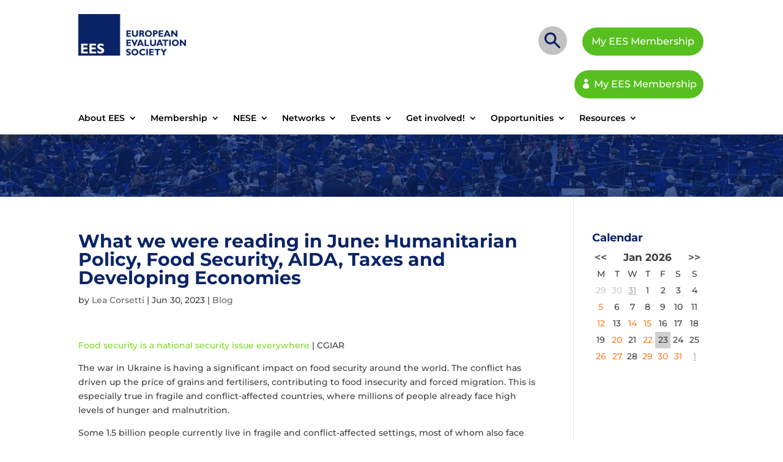

--- FILE ---
content_type: text/css
request_url: https://europeanevaluation.org/wp-content/et-cache/global/et-divi-customizer-global.min.css?ver=1769030906
body_size: 1184
content:
body{color:#3f3f3f}h1,h2,h3,h4,h5,h6{color:#0b2467}a{color:#7cda24}body .et_pb_button{font-size:16px;background-color:#58bf20;border-radius:47px}body.et_pb_button_helper_class .et_pb_button,body.et_pb_button_helper_class .et_pb_module.et_pb_button{color:#ffffff}body .et_pb_button:after{font-size:25.6px}body .et_pb_bg_layout_light.et_pb_button:hover,body .et_pb_bg_layout_light .et_pb_button:hover,body .et_pb_button:hover{background-color:#7cda24;border-radius:45px}h1,h2,h3,h4,h5,h6,.et_quote_content blockquote p,.et_pb_slide_description .et_pb_slide_title{font-weight:bold;font-style:normal;text-transform:none;text-decoration:none}@media only screen and (min-width:1350px){.et_pb_row{padding:27px 0}.et_pb_section{padding:54px 0}.single.et_pb_pagebuilder_layout.et_full_width_page .et_post_meta_wrapper{padding-top:81px}.et_pb_fullwidth_section{padding:0}}	h1,h2,h3,h4,h5,h6{font-family:'Montserrat',Helvetica,Arial,Lucida,sans-serif}body,input,textarea,select{font-family:'Montserrat',Helvetica,Arial,Lucida,sans-serif}body{position:relative}.et_button_no_icon .et_pb_button,.et_pb_button{padding:0.6rem 2rem!important}.et_button_no_icon .et_pb_button:hover,.et_pb_button:hover{padding:0.6rem 2rem!important}.homepage-event table,.homepage-event td{border:none}.homepage-event thead{display:none}.homepage-event td,.homepage-event td a{color:white;border-top:0px!important}.homepage-event td a{font-size:18px;font-weight:600}.homepage-event__date{border:4px solid white;border-radius:20px;padding:15px;text-align:center;font-size:19px;font-weight:200;width:100px;margin-right:25px}.homepage-event__month{display:block;text-align:center}.homepage-news .et_pb_slide_description,.homepage-news .et_pb_slide{padding:0px!important}.homepage-news
img{margin-bottom:12%;display:block}.header-right .et_pb_column_inner_0{width:auto}.header-right
.et_pb_column_inner_1{width:auto!important}.header-search .et_pb_image_wrap{border-radius:50%!important;height:47px;width:47px;line-height:62px;text-align:center;background:#c2c2c2}.header-search img{height:auto!important;width:auto!important;display:inline-block}.header-right{justify-content:flex-end}.page-top__desc{vertical-align:5px;margin-right:5px}.header-logo{flex:0 1 auto;width:auto;max-width:40%}.header-searchbar{flex:1 1 auto;width:auto!important}.header-become{flex:0 1 auto;width:auto!important}.homepage-slider .et_pb_slide_description{padding:0px 30px!important}.homepage-slider .et_pb_fullwidth_header_subhead{line-height:1.4}body #page-container .et_pb_section .et_pb_button_0_tb_header.header-button::before{font-size:0px!important}body #page-container .et_pb_section .et_pb_button_0_tb_header.header-button{padding:0.6rem 15px!important}@media only screen and (max-width:700px){body #page-container .et_pb_section .et_pb_button_0_tb_header.header-button{font-size:0px!important;height:47px;width:47px;border-radius:50%;border:0px;padding:0px!important;margin-top:2px}body #page-container .et_pb_section .et_pb_button_0_tb_header.header-button::before{font-size:26px!important;margin-left:10px!important;line-height:47px;text-align:center;position:relative}}.entry-content ol{list-style-position:outside;padding-left:15px}.entry-content ol li{padding:0px 0px 0px 5px}.entry-content ol li::marker{color:#0B2367;font-weight:bold}.et_pb_tabs_0.et_pb_tabs .et_pb_tabs_controls li a{letter-spacing:1px!important}.et_pb_tabs_controls li{display:inline-block!important}.et_pb_tabs_controls li a{padding:4px 10px!important}.entry-content table,body.et-pb-preview #main-content .container table{table-layout:fixed}.tablepress{font-size:10px}.tablepress td,.tablepress th{line-height:1.4}@media only screen and (max-width:700px){.et_pb_row{width:90%}ul.et_pb_social_media_follow_0_tb_header{padding-right:20px!important}.et_pb_row_1_tb_header.et_pb_row{align-items:center}.et_pb_image_0_tb_header{width:100%!important}div.et_pb_image_1_tb_header,div.et_pb_button_0_tb_header_wrapper{margin-top:0px!important}}@media only screen and (max-width:600px){.customLoginMenuHeader{padding-right:0px!important}}@media only screen and (max-width:980px){.three-columns .et_pb_column{width:33%!important}}@media only screen and (max-width:980px){.three-columns-1 .et_pb_column{width:32%!important}}@media only screen and (max-width:479px){.three-columns .et_pb_column{width:50%!important}}table.em-calendar td{padding:2px 4px!important}.no-table .et_pb_blurb_container{display:block!important}@media only screen and (max-width:1050px){.sub-menu li.menu-item a{padding-bottom:0px!important}}